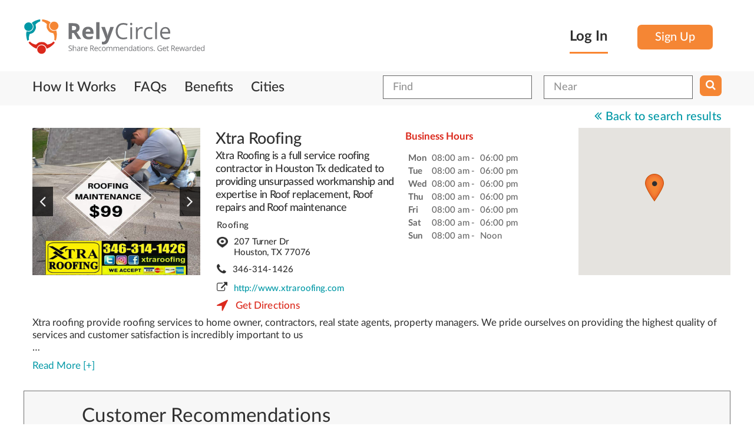

--- FILE ---
content_type: text/html
request_url: https://relycircle.com/business-detail/Home-ImprovementsServices-in-Houston-TX/Xtra-Roofing?srcUrl=%2Fbusinesses%2FFinancial-Services-in-Albany-Georgia%2F%257B%257Burl%257D%257D
body_size: 10050
content:

<!DOCTYPE html>
<html class="no-js" prefix="og: http://ogp.me/ns# fb: http://ogp.me/ns/fb# business: http://ogp.me/ns/business#" lang="en" xmlns:fb="http://www.facebook.com/2008/fbml">
<head >
	    <meta charset="utf-8">
    <meta http-equiv="X-UA-Compatible" content="IE=edge">
    <meta name="viewport" content="width=device-width, initial-scale=1">
  
    <meta name="author" content="">
    <script>
      var URL,SITE_URL = 'https://relycircle.com/';
    </script>
    <meta http-equiv="Content-Type" content="text/html; charset=utf-8" />        <title>
            RelyCircle :: Xtra Roofing    </title>
<link rel="shortcut icon" href="/favicon.ico?289349832" />
<script type="text/javascript">

window.AppJsScript = [];
window.AppJsScript.push(function(){
  App.imageSliderOnItemClick($('#owl-carousel .item-image'),[{"image":"https:\/\/res.cloudinary.com\/relycircle\/image\/upload\/t_rely_full_gallery\/appuploads\/listing_assets\/5eb36d0ff2815.jpg","thumb":"https:\/\/res.cloudinary.com\/relycircle\/image\/upload\/t_rely_general_square_image_400\/appuploads\/listing_assets\/5eb36d0ff2815.jpg"},{"image":"https:\/\/res.cloudinary.com\/relycircle\/image\/upload\/t_rely_full_gallery\/appuploads\/listing_assets\/5eb36d0ff37d6.jpg","thumb":"https:\/\/res.cloudinary.com\/relycircle\/image\/upload\/t_rely_general_square_image_400\/appuploads\/listing_assets\/5eb36d0ff37d6.jpg"},{"image":"https:\/\/res.cloudinary.com\/relycircle\/image\/upload\/t_rely_full_gallery\/appuploads\/listing_assets\/5eb36d10002d5.jpg","thumb":"https:\/\/res.cloudinary.com\/relycircle\/image\/upload\/t_rely_general_square_image_400\/appuploads\/listing_assets\/5eb36d10002d5.jpg"},{"image":"https:\/\/res.cloudinary.com\/relycircle\/image\/upload\/t_rely_full_gallery\/appuploads\/listing_assets\/5eb36d10010a2.jpg","thumb":"https:\/\/res.cloudinary.com\/relycircle\/image\/upload\/t_rely_general_square_image_400\/appuploads\/listing_assets\/5eb36d10010a2.jpg"},{"image":"https:\/\/res.cloudinary.com\/relycircle\/image\/upload\/t_rely_full_gallery\/appuploads\/listing_assets\/5eb36d1001ba9.jpg","thumb":"https:\/\/res.cloudinary.com\/relycircle\/image\/upload\/t_rely_general_square_image_400\/appuploads\/listing_assets\/5eb36d1001ba9.jpg"},{"image":"https:\/\/res.cloudinary.com\/relycircle\/image\/upload\/t_rely_full_gallery\/appuploads\/listing_assets\/5eb36d10023fa.jpg","thumb":"https:\/\/res.cloudinary.com\/relycircle\/image\/upload\/t_rely_general_square_image_400\/appuploads\/listing_assets\/5eb36d10023fa.jpg"},{"image":"https:\/\/res.cloudinary.com\/relycircle\/image\/upload\/t_rely_full_gallery\/appuploads\/listing_assets\/5eb36d1002ee5.jpg","thumb":"https:\/\/res.cloudinary.com\/relycircle\/image\/upload\/t_rely_general_square_image_400\/appuploads\/listing_assets\/5eb36d1002ee5.jpg"},{"image":"https:\/\/res.cloudinary.com\/relycircle\/image\/upload\/t_rely_full_gallery\/appuploads\/listing_assets\/5eb36d1003af0.jpg","thumb":"https:\/\/res.cloudinary.com\/relycircle\/image\/upload\/t_rely_general_square_image_400\/appuploads\/listing_assets\/5eb36d1003af0.jpg"},{"image":"https:\/\/res.cloudinary.com\/relycircle\/image\/upload\/t_rely_full_gallery\/appuploads\/listing_assets\/5eb36d1004590.jpg","thumb":"https:\/\/res.cloudinary.com\/relycircle\/image\/upload\/t_rely_general_square_image_400\/appuploads\/listing_assets\/5eb36d1004590.jpg"},{"image":"https:\/\/res.cloudinary.com\/relycircle\/image\/upload\/t_rely_full_gallery\/appuploads\/listing_assets\/5eb36d100502b.jpg","thumb":"https:\/\/res.cloudinary.com\/relycircle\/image\/upload\/t_rely_general_square_image_400\/appuploads\/listing_assets\/5eb36d100502b.jpg"}],"\n<div class=\"row img-popup-header\">\n    <div class=\"clearfix\">\n        <div class=\"col-sm-9\">\n                    <span class=\"upload-label city-label\">Uploaded for <a  title=\"\">Xtra Roofing<\/a><\/span>\n        <\/div>\n<\/div>")});
</script>
    <meta name="keywords" content="Roofing recommendations,Roofing recommendations,Home Improvements/Services recommendations in Houston,Xtra Roofing,Xtra Roofing in Houston, TX,coupons for Home Improvements/Services,coupons for Roofing,offers for Home Improvements/Services,offers for Roofing"/><meta name="description" content="Get recommendations of Home Improvements/Services and Roofing in Houston, TX. Get offers and coupons for Home Improvements/Services and Roofing in Houston and TX."/><link rel="stylesheet" type="text/css" href="/css/main.css" /><link rel="stylesheet" type="text/css" href="/css/bootstrap.css" /><link rel="stylesheet" type="text/css" href="/css/bootstrap-theme.css" /><link rel="stylesheet" type="text/css" href="/css/typehead.css" /><link rel="stylesheet" type="text/css" href="/css/common.css" /><link rel="stylesheet" type="text/css" href="/css/owl.carousel.css" /><link rel="stylesheet" type="text/css" href="/css/owl.transitions.css" /><link rel="stylesheet" type="text/css" href="/themed/dutch/css/bootstrap_overwrite.css" /><link rel="stylesheet" type="text/css" href="/css/select2.css" /><link rel="stylesheet" type="text/css" href="/css/smart-app-banner.css" /><link rel="stylesheet" type="text/css" href="/css/select2-bootstrap.css" /><link rel="stylesheet" type="text/css" href="/css/jquery-ui/base/jquery-ui.css" /><link rel="stylesheet" type="text/css" href="/css/jquery-ui/bootstrap/jquery-ui-1.9.2.custom.css" /><link rel="stylesheet" type="text/css" href="/themed/default/css/modern-business.css" /><link rel="stylesheet" type="text/css" href="/themed/default/css/style.css" /><link rel="stylesheet" type="text/css" href="/themed/dutch/css/app.less.css" /><link rel="stylesheet" type="text/css" href="/themed/dutch/css/style.css" /><link rel="stylesheet" type="text/css" href="/themed/dutch/font-awesome/css/font-awesome.min.css" /><script type="text/javascript" src="/js/jquery-1.9.min.js"></script><script defer src='/js/all.merged.min.js?bust=1.15'></script><script type="text/javascript" src="/js/jssor/jssor.slider.min.js"></script>
	<script type="text/javascript" src="/mod_listings/js/geomap.js"></script>
	<script type="text/javascript"
      src="https://maps.googleapis.com/maps/api/js?key=AIzaSyACS5c-rK8u6FNJY9dub_e7S8ovd2fc0WQ">
    </script>
	<meta property='fb:app_id' content="1705944133006726" /><meta property='og:type' content="business.business" /><meta property='og:url' content="https://relycircle.com/business-detail/Home-ImprovementsServices-in-Houston-TX/Xtra-Roofing" /><meta property='og:description' content="Xtra roofing provide roofing services to home owne..." /><meta property='og:title' content="Xtra Roofing - Houston, TX" /><meta property='og:image' content="https://res.cloudinary.com/relycircle/image/upload/t_rely_full_gallery/appuploads/listing_assets/5eb36d0ff2815.jpg" /><meta property='business:contact_data:street_address' content="207 Turner Dr " /><meta property='business:contact_data:locality' content="207 Turner Dr " /><meta property='business:contact_data:postal_code' content="77076" /><meta property='business:contact_data:country_name' content="USA" /><meta property='place:location:latitude' content="29.85960" /><meta property='place:location:longitude' content="-95.38450" /><meta property='twitter:card' content="summary" /><meta property='twitter:site' content="@relycircle" /><meta property='twitter:title' content="Xtra Roofing - Houston, TX" /><meta property='twitter:description' content="Xtra roofing provide roofing services to home owner, contractors, real state agents, property managers. We pride ourselves on providing the highest quality of services and customer satisfaction is incredibly important to us
Over 15 years of roofing excellence
A local roofing contractor
Quality
Always fair price
Locally owned
100% warranty" /><meta property='twitter:image' content="https://res.cloudinary.com/relycircle/image/upload/t_rely_full_gallery/appuploads/listing_assets/5eb36d0ff2815.jpg" />
	<link rel="canonical" href="https://relycircle.com/business-detail/Home-ImprovementsServices-in-Houston-TX/Xtra-Roofing"/>


  <link rel="stylesheet" href="/themed/dutch/css/print.css" media="print">


<!--[if IE 7]>
  <link rel="stylesheet" href="/css/font-awesome-ie7.min.css">
  <![endif]-->
<!--[if IE]>
  <link rel="stylesheet" href="/css/jquery-ui/bootstrap/jquery.ui.1.9.2.ie.css">
  <![endif]-->

  <!-- HTML5 Shim and Respond.js IE8 support of HTML5 elements and media queries -->
  <!-- WARNING: Respond.js doesn't work if you view the page via file:// -->
    <!--[if lt IE 9]>
        <script src="https://oss.maxcdn.com/libs/html5shiv/3.7.0/html5shiv.js"></script>
        <script src="https://oss.maxcdn.com/libs/respond.js/1.4.2/respond.min.js"></script>
        <![endif]-->

        <script>
         function setSelectedLanguage(caller)
         {
          var setLanguageUrl = "https://relycircle.com/languages/setSelectedLanguage";
          setLanguageUrl += '/'+$(caller).val();
          window.location = setLanguageUrl;
        }
        AppJsScript.push(function(){
          $(document).delegate('*[data-toggle="lightbox"]', 'click', function(event) {
           event.preventDefault();
           return $(this).ekkoLightbox();
         });
        });
      </script>
      <style type="text/css">
        .bs-example{
          margin: 100px 50px;
        }
        .popover-examples{
          margin-bottom: 60px;
        }
      </style>
                      <script>
  (function(i,s,o,g,r,a,m){i['GoogleAnalyticsObject']=r;i[r]=i[r]||function(){
  (i[r].q=i[r].q||[]).push(arguments)},i[r].l=1*new Date();a=s.createElement(o),
  m=s.getElementsByTagName(o)[0];a.async=1;a.src=g;m.parentNode.insertBefore(a,m)
  })(window,document,'script','https://www.google-analytics.com/analytics.js','ga');

  ga('create', 'UA-78534384-2', 'auto');
  ga('send', 'pageview');

</script>
<!-- Facebook Pixel Code -->
<script>
!function(f,b,e,v,n,t,s){if(f.fbq)return;n=f.fbq=function(){n.callMethod?
n.callMethod.apply(n,arguments):n.queue.push(arguments)};if(!f._fbq)f._fbq=n;
n.push=n;n.loaded=!0;n.version='2.0';n.queue=[];t=b.createElement(e);t.async=!0;
t.src=v;s=b.getElementsByTagName(e)[0];s.parentNode.insertBefore(t,s)}(window,
document,'script','https://connect.facebook.net/en_US/fbevents.js');
fbq('init', '209652492777375');
fbq('track', 'PageView');
</script>
<noscript><img height="1" width="1" style="display:none"
src="https://www.facebook.com/tr?id=209652492777375&ev=PageView&noscript=1"
/></noscript>
<!-- DO NOT MODIFY -->
<!-- End Facebook Pixel Code -->

              <link rel="apple-touch-icon"  href="/img/mobile_app_logo.png" />
<meta name="google-play-app" content="app-id=com.relycircle.android">
<meta name="apple-itunes-app" content="app-id=1119646206">
	<script>
  !function(f,b,e,v,n,t,s){if(f.fbq)return;n=f.fbq=function(){n.callMethod?
  n.callMethod.apply(n,arguments):n.queue.push(arguments)};if(!f._fbq)f._fbq=n;
  n.push=n;n.loaded=!0;n.version='2.0';n.queue=[];t=b.createElement(e);t.async=!0;
  t.src=v;s=b.getElementsByTagName(e)[0];s.parentNode.insertBefore(t,s)}(window,
  document,'script','https://connect.facebook.net/en_US/fbevents.js');

  fbq('init', '818862714914570');
  fbq('track', "PageView");
  </script>
</head>
<body>
	
	<div id="fb-root"></div>
<script>
	window.fbAsyncInit = function() {
		FB.init({
			appId      : 1705944133006726,
			status     : true,
			xfbml      : true,
			cookie     : true
		});
	};

	(function(d, s, id){
		var js, fjs = d.getElementsByTagName(s)[0];
		if (d.getElementById(id)) {return;}
		js = d.createElement(s); js.id = id;
		js.src = "//connect.facebook.net/en_US/all.js";
		fjs.parentNode.insertBefore(js, fjs);
	}(document, 'script', 'facebook-jssdk'));
</script>
<!-- Header -->
<header class="header">
	<div class="container">
		<div class="row">
			<div class="col-sm-6 clearfix hidden-xs logo-container">
				<a href="/">
					<em class="logo"><img src="/themed/dutch/assets/logo/rely_logo.svg" alt=""/></em>
				</a>
			</div>
			<div class="row col-xs-12  clearfix visible-xs logo-container">
				<div class="row col-xs-8">
					<a href="/">
						<em class="logo"><img src="/themed/dutch/assets/logo/rely_logo.svg" alt=""/></em>
					</a>
				</div>
				<div class="row 	pull-right col-xs-4 navbar-inverse clearfix">
					<button type="button" class="user-navbar-toggle navbar-toggle" data-toggle="collapse" data-target="#bs-example-navbar-collapse-1" >
						<span class="sr-only">Toggle navigation</span>
						<span class="icon-bar"></span>
						<span class="icon-bar"></span>
						<span class="icon-bar"></span>
					</button>
				</div>
			</div>
			<div class="row col-sm-6 col-xs-12 login_box clearfix">
												<div class="pull-right sign-up-header hidden-xs">
					<div class="pull-left log-he-text" id="header_login_text">
						<a  style="color: #000000" href="#login-form-collapsible"  data-toggle="slide" class="logincoll">
							Log In
						</a>
					</div>
					<div class="pull-left">
						<a href="/users/register" class="login-btn login-hed-si-gn register-trigger">Sign Up</a>					</div>
				</div>
											</div>
		</div>
	</div>
</header>
<!-- Header End-->
<!-- Navigation -->

<div style="display:none" id="login-form-collapsible">
	<div class="container" >
		<div class="row login-form-collapsible-inner">
			<a href="#login-form-collapsible"  data-toggle="slide" class="close-form-btn">
				<img src="/themed/dutch/img/close-icon.png" alt="Close">
			</a>
			<div class="clearfix"></div>
			<div class="col-xs-12 col-xs-offset-0 col-md-5 col-md-offset-1">

				<form class="login-form" method="post" action="/users/login"><fieldset style="display:none;"><input type="hidden" name="_method" value="POST" /></fieldset>
				<div class="input text required"><label for="UserEmail">Email</label><input name="data[User][email]" type="text" placeholder="ex : email@domain.com" class="form-control" maxlength="75" value="" id="UserEmail" /></div>				<div class="input password required"><label for="UserPassword">Password</label><input type="password" name="data[User][password]" data-toggle="" data-placement="right" title="Password must contain at least six characters." data-trigger="click" placeholder="Password" class="form-control" value="" id="UserPassword" /></div>
				<div class="sam-check_le clearfix">
					<div class="sam-Check-01">
						<div class="input checkbox"><input type="hidden" name="data[User][remember_me]" id="UserRememberMe_" value="0" /><input type="checkbox" name="data[User][remember_me]" value="1" id="UserRememberMe" /><label for="UserRememberMe">Remember Me</label></div>					</div>
					<div class="sam-Check-02">
						<a href="/users/forgotPassword">Forgot Password?</a>						<a href="/users/users/resendSignupNotification" style="font-size:16px">Resend Verification Email</a>
					</div>
				</div>

				<div class="clear"></div>
				<div class="submit">
					<input type="submit" class="login-btn log-in-he-lo" value="Log In" />				</div>
				<div class="clear"></div>
			</form>
		</div>
		<div class="col-md-1 col-xs-12 login-valign-line text-center">

			<div class="verticalLine hidden-xs"></div>
			<div class="clearfix"></div>
			<h3 class="login-or-title">OR</h3>
			<div class="clearfix"></div>
			<div class="verticalLine"></div>
			<div class="clearfix"></div>
		</div>

		<div class="col-md-5 col-xs-12 login-social-list">
			<div class="social-icon-list">
				<a href="#" title="" class="twitter_connect twitter-btn login-btn"><i class="fa fa-twitter"></i>Login with Twitter</a>
			</div>
			<div class="social-icon-list">
				<a href="#" title="" class="fb_connect facebook-btn login-btn"><i class="fa fa-facebook"></i>Login with Facebook</a>
			</div>
			<div class="social-icon-list">
				<a href="#" title="" class="linkedin-btn linkedin_connect login-btn"><i class="fa fa-linkedin"></i>Login with LinkedIn</a>
			</div>
		</div>
		
<script>
	AppJsScript.push(function(){
		$(".fb_connect").off("click").click(function(){
        if(typeof FB == "object")
        {
            FB.login(function(response){
                if (response.authResponse)
                {
                   window.location = 'https://relycircle.com/users/login/fbLogin:1';
                }
                //console.log(response);
            },{scope:"public_profile,email,user_friends,user_location"});
        }else
        {
            var redirectBack = "https://relycircle.com/facebook/facebook_users/redirectBack";
            var clinetId = "1705944133006726";
            var redirectUrl = "https://www.facebook.com/dialog/oauth?client_id="+clinetId+"&redirect_uri="+redirectBack+"&response_type=token&scope=public_profile,email,user_friends,user_location";
            window.location = redirectUrl;
        }
        return false;
    });
    $(".linkedin_connect").click(function(){
        window.location = '/linkedin/linkedin_users/linkedin_login';
        return false;
    });
    $(".twitter_connect").click(function(){
        window.location = '/twitter/twitter_users/twitter_login';
        return false;
    });
    var setSelectedUi = function(parent)
    {
        if(parent.find("#UserEmail").val().length)
        {
            parent.find("#UserEmail").addClass("formvalue-added");
        }else
        {
            parent.find("#UserEmail").removeClass("formvalue-added");
        }
        if(parent.find("#UserPassword").val().length)
        {
            parent.find("#UserPassword").addClass("formvalue-added");
        }else
        {
            parent.find("#UserPassword").removeClass("formvalue-added");
        }
    }
    $(".login-form #UserEmail,.login-form #UserPassword").off("change.colorChange").on("change.colorChange",function(){

        setSelectedUi($(this).closest(".login-form"));
    });
    $(this).closest(".login-form").each(function(){
        setSelectedUi($(this));
    })
})
</script>
	</div>
</div>
</div>


<div class="clearfix"></div>
<nav class="main-navbar navbar navbar-inverse " role="navigation">
	<div class="container-wrapper">
		<div class="container">
			<!-- Brand and toggle get grouped for better mobile display -->

			<!-- Collect the nav links, forms, and other content for toggling -->
			<div class="row collapse navbar-collapse" id="bs-example-navbar-collapse-1" >

				<div class="clearfix">
										<div class=" clearfix row visible-xs">
							<div class="col-xs-12 mobile-nav-login-section">
								<div class="col-xs-6">
										<a href="https://z8x94.app.goo.gl/u9DC"  class="logincoll mobile-login-button mobile-header-button">
												Login
										</a>

								</div>
								<div class="col-xs-6">
									<a href="https://z8x94.app.goo.gl/u9DC" class="mobile-header-button register-trigger">
											Signup
									</a>
								</div>
							</div>
					</div>
										<ul class="nav navbar-nav clearfix" style="color:#FFF !important;">

													<!--array("title"=>"Recommend","url" => "/pages/recommend","class"=>"recommend_link recom_nac-menu"),-->
							<li class=''><span class=' hidden-xs center-align-helper'></span><a href="/#how-it-works" class="how-it-works">How It Works</a></li><li class=''><span class=' hidden-xs center-align-helper'></span><a href="/common/faqs" class="biz_faqs">FAQs</a></li><li class=''><span class=' hidden-xs center-align-helper'></span><a href="/#benefits" class="biz_faqs">Benefits</a></li><li class=''><span class=' hidden-xs center-align-helper'></span><a href="/cities-directory" class="cities_link">Cities</a></li>							
                    <!--<li class="signup"><a href="/users/register" >Sign Up</a></li>
                -->
                                				</ul>
				<div class="visible-xs">
						<!-- Recommendation Form -->
<div class="recommend-form text-center" id="recommend-form">
	<div class="container">
		<a href="#" title="" class="close-btn"><img src="/themed/dutch/img/close-icon.png" alt="Close"></a>
		<div class="row">
			<div class="col-sm-8 col-sm-offset-2">
				<h3>Share Recommendations. Get Rewarded</h3>
				<form id="recommend_code_input" class="" method="post" action="/mod_reviews/reviews/codeSubmit"><fieldset style="display:none;"><input type="hidden" name="_method" value="POST" /></fieldset>					<input name="data[Review][code]" type="text" placeholder="Enter your recommend code here" class="recommend-code-form form-control" value="" id="ReviewCode" />					<a href="javascript:void(0)" onclick="$(this).closest('form').submit();return false;" title="" class="login-btn">Submit</a>
				</form>
			</div>
		</div>
	</div>
</div>				</div>
				<div class="pull-right search-form-outer" style="margin-top:2px">
					<div class="search-form nav navbar-nav">
    <form class="" id="ListingAddForm" method="post" action="/mod_listings/listings/index"><fieldset style="display:none;"><input type="hidden" name="_method" value="POST" /></fieldset>        <div class="pull-left input-box">
        <div class="input text"><input name="data[Listing][search_title]" type="text" class="textinput form-control" placeholder="Find" value="" id="ListingSearchTitle" /></div>    </div>
    <div class="pull-left input-box">
        <div class="input text"><input name="data[Listing][search_location]" type="text" class="textinput form-control" placeholder="Near" value="" id="ListingSearchLocation" /></div>    </div>
        <div class="pull-left button-box">

        <button class="search-btn" type="submit">
           <span class="fa fa-search"></span>
       </button>

   </form>


</div>
</div>

<script>
    AppJsScript.push(function(){

        var titleDataSource = new Bloodhound({
            datumTokenizer: function(d) { return d.tokens; },
            queryTokenizer: Bloodhound.tokenizers.whitespace,
            remote : "/mod_listings/listing_suggestions/suggestTitle/%QUERY"
        });
        titleDataSource.initialize();
        $('#ListingSearchTitle').typeahead(null, {
            displayKey: 'value',
            source: titleDataSource.ttAdapter(),
        });

        var locationDataSource = new Bloodhound({
            datumTokenizer: function(d) { return d.tokens; },
            queryTokenizer: Bloodhound.tokenizers.whitespace,
            remote : "/mod_locations/locations/suggest/%QUERY"
        });
        locationDataSource.initialize();
        $('#ListingSearchLocation').typeahead(null, {
            displayKey: 'value',
            source: locationDataSource.ttAdapter(),
        });
    })
</script>
					<div class="clearfix"></div>
				</div>
			</div>

		</div>


		<!-- /.navbar-collapse -->
	</div>
</div>
<!-- /.container -->
</nav>
<!-- Navigation End-->
<div class="hidden-xs">
		<!-- Recommendation Form -->
<div class="recommend-form text-center" id="recommend-form">
	<div class="container">
		<a href="#" title="" class="close-btn"><img src="/themed/dutch/img/close-icon.png" alt="Close"></a>
		<div class="row">
			<div class="col-sm-8 col-sm-offset-2">
				<h3>Share Recommendations. Get Rewarded</h3>
				<form id="recommend_code_input" class="" method="post" action="/mod_reviews/reviews/codeSubmit"><fieldset style="display:none;"><input type="hidden" name="_method" value="POST" /></fieldset>					<input name="data[Review][code]" type="text" placeholder="Enter your recommend code here" class="recommend-code-form form-control" value="" id="ReviewCode" />					<a href="javascript:void(0)" onclick="$(this).closest('form').submit();return false;" title="" class="login-btn">Submit</a>
				</form>
			</div>
		</div>
	</div>
</div></div>
	<div class="container">
		<div class="content">
													<div id="page-content">
					<div class="back-link text-right">
		<a href="/businesses/Financial-Services-in-Albany-Georgia/{{url}}" title=""><i class="fa fa-angle-double-left"></i><span>Back to search results</span></a>
	</div>

<div class="clearfix"></div>
<div class="buisness-info-page">
   <div class="row">
      <div class="col-md-3 slider-outer col-sm-6">
         <!-- OUR SLIDER -->
         <div id="owl-carousel" class="owl-carousel">
               <div class="item">
            <a href="/uploads/listing_assets/5eb36d0ff2815.jpg" class="item-image"><img src="https://res.cloudinary.com/relycircle/image/upload/t_rely_general_square_image_400/appuploads/listing_assets/5eb36d0ff2815.jpg" width="250px" height="250px" alt="Xtra Roofing gallery image." /></a>            </div>
                        <div class="item">
            <a href="/uploads/listing_assets/5eb36d0ff37d6.jpg" class="item-image"><img src="https://res.cloudinary.com/relycircle/image/upload/t_rely_general_square_image_400/appuploads/listing_assets/5eb36d0ff37d6.jpg" width="250px" height="250px" alt="Xtra Roofing gallery image." /></a>            </div>
                        <div class="item">
            <a href="/uploads/listing_assets/5eb36d10002d5.jpg" class="item-image"><img src="https://res.cloudinary.com/relycircle/image/upload/t_rely_general_square_image_400/appuploads/listing_assets/5eb36d10002d5.jpg" width="250px" height="250px" alt="Xtra Roofing gallery image." /></a>            </div>
                        <div class="item">
            <a href="/uploads/listing_assets/5eb36d10010a2.jpg" class="item-image"><img src="https://res.cloudinary.com/relycircle/image/upload/t_rely_general_square_image_400/appuploads/listing_assets/5eb36d10010a2.jpg" width="250px" height="250px" alt="Xtra Roofing gallery image." /></a>            </div>
                        <div class="item">
            <a href="/uploads/listing_assets/5eb36d1001ba9.jpg" class="item-image"><img src="https://res.cloudinary.com/relycircle/image/upload/t_rely_general_square_image_400/appuploads/listing_assets/5eb36d1001ba9.jpg" width="250px" height="250px" alt="Xtra Roofing gallery image." /></a>            </div>
                        <div class="item">
            <a href="/uploads/listing_assets/5eb36d10023fa.jpg" class="item-image"><img src="https://res.cloudinary.com/relycircle/image/upload/t_rely_general_square_image_400/appuploads/listing_assets/5eb36d10023fa.jpg" width="250px" height="250px" alt="Xtra Roofing gallery image." /></a>            </div>
                        <div class="item">
            <a href="/uploads/listing_assets/5eb36d1002ee5.jpg" class="item-image"><img src="https://res.cloudinary.com/relycircle/image/upload/t_rely_general_square_image_400/appuploads/listing_assets/5eb36d1002ee5.jpg" width="250px" height="250px" alt="Xtra Roofing gallery image." /></a>            </div>
                        <div class="item">
            <a href="/uploads/listing_assets/5eb36d1003af0.jpg" class="item-image"><img src="https://res.cloudinary.com/relycircle/image/upload/t_rely_general_square_image_400/appuploads/listing_assets/5eb36d1003af0.jpg" width="250px" height="250px" alt="Xtra Roofing gallery image." /></a>            </div>
                        <div class="item">
            <a href="/uploads/listing_assets/5eb36d1004590.jpg" class="item-image"><img src="https://res.cloudinary.com/relycircle/image/upload/t_rely_general_square_image_400/appuploads/listing_assets/5eb36d1004590.jpg" width="250px" height="250px" alt="Xtra Roofing gallery image." /></a>            </div>
                        <div class="item">
            <a href="/uploads/listing_assets/5eb36d100502b.jpg" class="item-image"><img src="https://res.cloudinary.com/relycircle/image/upload/t_rely_general_square_image_400/appuploads/listing_assets/5eb36d100502b.jpg" width="250px" height="250px" alt="Xtra Roofing gallery image." /></a>            </div>
            </div>
      </div>
  <div class="col-md-4 buisness-details-outer col-sm-6">
   <div class="listing_title">
        <a href="/business-detail/Home-ImprovementsServices-in-Houston-TX/Xtra-Roofing" class="main-action">Xtra Roofing</a>            <div class="small-text main-color">
                Xtra Roofing is a full service roofing contractor in Houston Tx dedicated to providing unsurpassed workmanship and expertise in Roof replacement, Roof repairs and Roof maintenance            </div>
  </div>
  <div class="address-info">
   <div class="normal-text">
      <span>
       Roofing       </span>
   </div>
   <div class="main-text-color normal-text">
      <div>
         <span class="address-pointer">
          207 Turner Dr <br/>Houston, TX 77076        </span>
      </div>
               <div class="contact-block">
            <i class="fa fa-phone"></i>
            <span>
                346-314-1426            </span>
         </div>
            <div class="weblink-block truncate-anchor">
         <i class="fa fa-external-link"></i> <a href="http://www.xtraroofing.com" title="http://www.xtraroofing.com" target="__blank" class="outlink" rel="noopener">http://www.xtraroofing.com</a>      </div>
      <div class="distance">
         <i class="fa fa-location-arrow"></i>
                     <span>
              <a href='http://maps.google.com/maps?daddr=207+Turner+Dr+,+Houston,+TX&saddr=My+Location' target="_blank"><span class="distance">Get Directions</span></a>
            </span>
      </div>
   </div>
</div>
</div>
<div class="col-md-2 col-sm-6 timing-list hidden-xs">
   		<strong>Business Hours</strong>
		<div class="div-table">
					<div class="timing-label div-table-row">
				<span class="timing-day div-table-col">
					Mon				</span> 
				<span class="div-table-col">
					08:00 am				</span>
				<span class="sep div-table-col">
					- 
				</span>
				<span class="div-table-col">
					06:00 pm				</span>
				 
			</div>
					<div class="timing-label div-table-row">
				<span class="timing-day div-table-col">
					Tue				</span> 
				<span class="div-table-col">
					08:00 am				</span>
				<span class="sep div-table-col">
					- 
				</span>
				<span class="div-table-col">
					06:00 pm				</span>
				 
			</div>
					<div class="timing-label div-table-row">
				<span class="timing-day div-table-col">
					Wed				</span> 
				<span class="div-table-col">
					08:00 am				</span>
				<span class="sep div-table-col">
					- 
				</span>
				<span class="div-table-col">
					06:00 pm				</span>
				 
			</div>
					<div class="timing-label div-table-row">
				<span class="timing-day div-table-col">
					Thu				</span> 
				<span class="div-table-col">
					08:00 am				</span>
				<span class="sep div-table-col">
					- 
				</span>
				<span class="div-table-col">
					06:00 pm				</span>
				 
			</div>
					<div class="timing-label div-table-row">
				<span class="timing-day div-table-col">
					Fri				</span> 
				<span class="div-table-col">
					08:00 am				</span>
				<span class="sep div-table-col">
					- 
				</span>
				<span class="div-table-col">
					06:00 pm				</span>
				 
			</div>
					<div class="timing-label div-table-row">
				<span class="timing-day div-table-col">
					Sat				</span> 
				<span class="div-table-col">
					08:00 am				</span>
				<span class="sep div-table-col">
					- 
				</span>
				<span class="div-table-col">
					06:00 pm				</span>
				 
			</div>
					<div class="timing-label div-table-row">
				<span class="timing-day div-table-col">
					Sun				</span> 
				<span class="div-table-col">
					08:00 am				</span>
				<span class="sep div-table-col">
					- 
				</span>
				<span class="div-table-col">
					Noon				</span>
				 
			</div>
				</div>
   </div>
<div class="col-md-3 map-outer col-sm-6 hidden-xs">
   <div id="view_map">

   </div>
   </div>
</div>

<div data-min-lines='2' class='readmore-text'><p>Xtra roofing provide roofing services to home owner, contractors, real state agents, property managers. We pride ourselves on providing the highest quality of services and customer satisfaction is incredibly important to us<br />
Over 15 years of roofing excellence<br />
A local roofing contractor<br />
Quality<br />
Always fair price<br />
Locally owned<br />
100% warranty</p></div></div>

<script type="text/javascript">
    $(function(){
      $('#view_map').css("width",$('#view_map').parent().width()+"px");
      $('#view_map').css("height","250px");
      var listMap = new ListingMap($('#view_map'),[{"id":"416","title":"Xtra Roofing","address":"207 Turner Dr , Houston, TX, 77076","url":"\/business-detail\/Home-ImprovementsServices-in-Houston-TX\/Xtra-Roofing","image":"https:\/\/res.cloudinary.com\/relycircle\/image\/upload\/t_rely_general_square_image_200\/appuploads\/listing_assets\/5eb36d0ff2815.jpg","phone":"346-314-1426","websiteLink":"<i class=\"fa fa-external-link\"><\/i> <a href=\"http:\/\/www.xtraroofing.com\" title=\"http:\/\/www.xtraroofing.com\" target=\"__blank\" class=\"outlink\" rel=\"noopener\">http:\/\/www.xtraroofing.com<\/a>","lat":"29.85960","lng":"-95.38450"}]);
      listMap.makeMap(document.getElementById('view_map'));
      listMap.setMarkers([{"id":"416","title":"Xtra Roofing","address":"207 Turner Dr , Houston, TX, 77076","url":"\/business-detail\/Home-ImprovementsServices-in-Houston-TX\/Xtra-Roofing","image":"https:\/\/res.cloudinary.com\/relycircle\/image\/upload\/t_rely_general_square_image_200\/appuploads\/listing_assets\/5eb36d0ff2815.jpg","phone":"346-314-1426","websiteLink":"<i class=\"fa fa-external-link\"><\/i> <a href=\"http:\/\/www.xtraroofing.com\" title=\"http:\/\/www.xtraroofing.com\" target=\"__blank\" class=\"outlink\" rel=\"noopener\">http:\/\/www.xtraroofing.com<\/a>","lat":"29.85960","lng":"-95.38450"}],false);
    });
</script>
    <script type="text/javascript">
		$(function(){
			return 	
			App.loadContentTo($(".listing_view_recommend"),'/mod_reviews/reviews/listingViewRecommendations/416',false,true).done(function(jsonContent,runJs)
			{
				runJs();
			});
		});
	</script>
<div class="row listing_view_recommend">
	
<div class="row buisness-recommendations-outer" id="customer-sect">
	<div class="col-lg-12">
		<h3 class="customer-heading buisness-customer-heading">Customer Recommendations</h3>
	<div class="customer-sect" >
		
<div class="comment-sect" id="review_176">
	<span id="review_176_anchor" class="scroll-adjust-recommendation"></span>
	<div class="col-sm-3 user_box col-md-2">
		<div class="user_pic pull-left">
		<a href="/users/profile/478/"><img src="https://res.cloudinary.com/relycircle/image/upload/t_rely_user_avatar_square/appuploads/default_avatar.jpg" height="120px" width="120px" alt="" /></a>		</div>
		<div class="clearfix"></div>
		<ul class="customer-details-block">
			<li>
				<a href="/users/profile/478/" class="name-label">
					<span>Abril Castillo</span>
				</a>
			</li>
									<li><span class="city-label">
				Houston, TX			</span></li>
						<li><a href="/users/profile/478/" class="count-label">
					<span>0 Friends</span>
			</a></li>
			<li><a href="/users/profile/478/" class="count-label">
				<span>1 Recommendation</span>
			</a></li>
			<li>
							</li>
		</ul>
	</div>
	<div class="col-sm-9 col-md-10">
		<div class="row">
			<div class="col-md-12 review_text">
				<div class="recommend-heading clearfix">
					<div class="pull-left left-part">
						<a href="/users/profile/478/" class="name-label">
							Abril						</a>
						<label class="re-label">recommends</label>
						<a  title="Xtra Roofing">
						Xtra Roofing						</a>
					</div>
					<div class="pull-right date-block">
						<label class="date">
							05/06/2020						</label>
					</div>
				</div>
				<div class="comment-text">
					<p>
						First class service and quality of work					</p>
				</div>
				<div class="row clearfix" style="margin-top:20px;margin-bottom:20px;">

					<div class="col-md-4">
										 		<a class="view-deal-btn login-btn" href="/mod_offers/offers/productsList/416/refer_code:192" data-offers-count="1" data-gc-count="0">
				 			View Offers
				 		</a>
				 					 		</div>

				<div class="col-md-offset-3 col-md-4 text-center">
											</div>
				</div>
				
<div id="review-images-176" class="review-images clearfix">
<div class="pull-left review-image-inner">
	</div>
</div>

<script>
	$(document).ready(function(){
		App.imageSliderOnItemClick($('#review-images-176 a'),[],"<div class=\"row img-popup-header\">\n\t<div class=\"clearfix\">\n\t\t<div class=\"popup-img-outer\">\n\t\t\t<img src=\"https:\/\/res.cloudinary.com\/relycircle\/image\/upload\/t_rely_user_avatar_square\/appuploads\/default_avatar.jpg\" height=\"90px\" width=\"90px\" class=\"popup-profile-img\" alt=\"Xtra Roofing recommendation image\" \/>\n\t\t<\/div>\n\t\t<div class=\"popup-user-profile\">\n\t\t\t<div class=\"popup-top-content\">\n\t\t\t\t<a href=\"\/users\/profile\/478\/\" class=\"name-label\"><span>Abril Castillo<\/span><\/a>\n\t\t\t<\/div>\n\t\t\t<div class=\"popup-bottom-content  clearfix\">\n\t\t\t\t<div class=\"pull-left\">\n\t\t\t\t\t<span class=\"city-label\">\n\t\t\t\t\t\tHouston, TX\n\t\t\t\t\t<\/span>\n\t\t\t\t<\/div>\n\t\t\t\t<div class=\"pull-left\">\n\t\t\t\t\t<span style=\"margin-left:20px;\" class=\"upload-label city-label\">Uploaded by <a title=\"\">Abril<\/a><\/span>\n\t\t\t\t<\/div>\n\t\t\t<\/div>\n\t\t<\/div>\n\t<\/div>\n<\/div>" );
	});
</script>
			</div>
		</div>
	</div>
<div class="clearfix"></div>
</div>
<div class="clearfix"></div>
		<div class="clearfix">&nbsp;</div>
	</div>
	</div>
</div>	
</div>

<script type="application/ld+json"> 
	{"@context":"http:\/\/schema.org\/","@type":"LocalBusiness","name":"Xtra Roofing","@id":"https:\/\/relycircle.com\/business-detail\/Home-ImprovementsServices-in-Houston-TX\/Xtra-Roofing","image":"https:\/\/res.cloudinary.com\/relycircle\/image\/upload\/t_rely_full_gallery\/appuploads\/listing_assets\/5eb36d0ff2815.jpg","aggregateRating":{"reviewCount":1,"@type":"AggregateRating","ratingValue":5},"address":{"@type":"PostalAddress","streetAddress":"207 Turner Dr ","addressLocality":"Houston","addressRegion":"TX","postalCode":"77076","addressCountry":"US"},"geo":{"@type":"GeoCoordinates","latitude":"29.85960","longitude":"-95.38450"},"reviews":[{"reviewRating":{"ratingValue":5},"description":"First class service and quality of work","author":"Abril Castillo"}]}</script>
				</div>
				<div class="clearfix"></div>
			</div>
			<div class="clearfix"></div>





		</div>
		    <!-- Footer -->
    <footer>
    	<div class="row">
    		<div class="container-wrapper">
    			<div class="container">
		
		<div class="col-md-12">

			<div class="footer-logo">
				<img src="/themed/dutch/assets/footer_logo.fw.png" class="img-responsive" alt="" />			</div>
		</div>


		<nav class="footer-nav">
			<ul class="clearfix">

				<li><a href="/">Home</a></li>
				<li><a href="/common/faqs">FAQ’s</a></li>
				<li><a href="/cms/contacts/add">Contact Us</a></li>
				<li><a href="mailto:press@relycircle.com">Press</a></li>
				<li><a href="/common/about">About us</a></li>
				<li><a href="/cities-directory">Cities</a></li>

			</ul>
			<div class="clearfix"></div>
		</nav>
                <!--<div class="col-lg-1 col-md-1 col-sm-1 pull-right">
                    <p class="desk-align-right"><a href="/"><img src="/themed/default/img/footer-logo.jpg" alt=""/></a></p>
                </div>-->

                <div class="clearfix"></div>
                <div class="col-md-12">
                	<hr />
                </div>

                <div class="footer-me-nu">
                	<h5 style="color:#FFF !important;"> Are you a business owner?</h5>
                </div>
                <div class="footer-me-nu site-tagline">
                	<p style="color:#FFF !important;"><a href="/business" class="main-action">Learn how</a> RelyCircle can help you reach your business goals!</p>
                </div>


                <div class=" col-md-12  footer-me-nu cms-links">

                	<a href="#" class=""><p><span class="fa fa-copyright"></span>&nbsp;RelyCircle </p></a>
                	<a >|</a>
                	<a href="/privacypolicy"><p>Privacy Policy</p> </a>
                	<a >|</a>
                	<a href="/termsandconditions"><p> Terms of Use</p></a>
    


                </div>

            </div>
        </div>

        <div class="clearfix"></div>
        <a href="javascript:void" class="scrollup">
        	<span class="fa fa-angle-up scroll-up-icon" aria-hidden="true"></span>
        	<span class="scroll-up-text visible-lg">TOP</span>
        </a>
        <div class="clearfix"></div>
    </div>
</footer>
<div class="modal fade confirm-modal large" id="modal-content-box">
	<div class="modal-dialog">
		<div class="modal-content">
			<div class="modal-header">
				<h3></h3>
				<button type="button" class="close" data-dismiss="modal" aria-label="Close"><span aria-hidden="true">Close ×</span></button>
			</div>
			<div class="modal-body">

			</div>
			<div class="modal-footer">

			</div>
		</div>
	</div>
</div>

<div class="modal fade" id="slider-content-box">
	<div class="modal-dialog">
		<div class="modal-content">
			<div class="modal-header">
				<div class="pull-right">
					<a href="javascript:void(0)" type="button" class="close" data-dismiss="modal" aria-hidden="true">Close &times;</a>
				</div>
				<div class="clearfix"></div>
				<div class="modal-header-content">

				</div>
			</div>
			<div class="modal-body">

			</div>
		</div>
	</div>
</div>

<div class="modal fade" id="modal-form">
	<div class="modal-dialog">
		<div class="modal-content">
			<div class="modal-header">
				<button  class="close" data-dismiss="modal" aria-hidden="true">&times;</button>
				<h3 class="modal-title"></h3>
			</div>
			<div class="modal-body">

			</div>
			<div class="modal-footer">
				<button class="btn" data-dismiss="modal" aria-hidden="true">Close</button>
				<button class="btn btn-primary saveForm">Save changes</button>
			</div>
		</div>
	</div>
</div>
<div id="modal-confirm-box" class="modal fade bs-example-modal-lg confirm-modal" tabindex="-1">
	<div class="modal-dialog modal-lg">
		<div class="modal-content">
			<div class="modal-header">
				<h3>Delete Recommendation</h3>
				<button type="button" class="close" data-dismiss="modal" aria-label="Close"><span aria-hidden="true">Close ×</span></button>
			</div>
			<div class="modal-body">
				<div class="message">
					Are you sure want to delete your recommendation for <a href="#" title="">Creative We Designs</a>?
				</div>
			</div>
			<div class="modal-footer">
				<button class="btn ok login-btn" data-dismiss="modal" aria-hidden="true">Yes</button>
				<button class="btn cancel cancel-btn" data-dismiss="modal" aria-hidden="true">Cancel</button>
			</div>
		</div>
	</div>
</div>

<div id="modal-alert-box" class="modal fade bs-example-modal-lg confirm-modal" tabindex="-1">
	<div class="modal-dialog modal-lg">
		<div class="modal-content">
			<div class="modal-header">
				<h3></h3>
				<button type="button" class="close" data-dismiss="modal" aria-label="Close"><span aria-hidden="true">Close ×</span></button>
			</div>
			<div class="modal-body">
				<div class="message">

				</div>
			</div>
			<div class="modal-footer">
				<button class="btn ok login-btn" data-dismiss="modal" aria-hidden="true">OK</button>
			</div>
		</div>
	</div>
</div>
<script >
$(document).ready(function(){
			var banner = new SmartBanner({
						daysHidden: -1,   // days to hide banner after close button is clicked (defaults to 15)
						daysReminder: -1, // days to hide banner after "VIEW" button is clicked (defaults to 90)
						appStoreLanguage: 'us', // language code for the App Store (defaults to user's browser language)
						title: 'RelyCircle',
						author: 'RelyCircle Inc.',
						button: 'INSTALL',
						store: {
								ios: 'On the App Store',
								android: 'In Google Play'
						},
						price: {
								ios: 'FREE',
								android: 'FREE'
						}
						// , theme: '' // put platform type ('ios', 'android', etc.) here to force single theme on all device
						// , icon: '' // full path to icon image if not using website icon image
						// , force: 'ios' // Uncomment for platform emulation
				});
		window.bannerr = banner;		
	});
	</script>

			</body>
	</html>


--- FILE ---
content_type: text/css
request_url: https://relycircle.com/css/select2-bootstrap.css
body_size: 3294
content:
/**
 * Select2 Bootstrap CSS
 * Compatible with Select2 3.3.2, 3.4.1, 3.4.2 and Twitter Bootstrap 3.0.0
 * MIT License
 */

/**
 * Reset Bootstrap 3 .form-control styles which - if applied to the
 * original <select>-element the Select2-plugin may be run against -
 * are copied to the .select2-container.
 *
 * 1. Overwrite .select2-container's original display:inline-block
 *    with Bootstrap 3's default for .form-control, display:block;
 *    courtesy of @juristr (@see https://github.com/fk/select2-bootstrap-css/pull/1)
 */
 .select2-container.form-control{background:transparent;border:none;display:block;  /* 1 */margin:0;padding:0;width:100%!important;}

/**
 * Adjust Select2 inputs to fit Bootstrap 3 default .form-control appearance.
 */
 .select2-container .select2-choices .select2-search-field input,.select2-container .select2-choice,.select2-container .select2-choices{background:none;padding:0;border-color:#cccccc;border-radius:4px;color:#555555;font-family:"Helvetica Neue",Helvetica,Arial,sans-serif;background-color:white;filter:progid:DXImageTransform.Microsoft.gradient(enabled = false);-webkit-box-shadow:inset 0 1px 1px rgba(0,0,0,0.075);box-shadow:inset 0 1px 1px rgba(0,0,0,0.075);}
 .select2-search input{border-color:#cccccc;border-radius:4px;color:#555555;font-family:"Helvetica Neue",Helvetica,Arial,sans-serif;background-color:white;filter:progid:DXImageTransform.Microsoft.gradient(enabled = false);-webkit-box-shadow:inset 0 1px 1px rgba(0,0,0,0.075);box-shadow:inset 0 1px 1px rgba(0,0,0,0.075);}
 .select2-container .select2-choices .select2-search-field input{-webkit-box-shadow:none;box-shadow:none;}

/**
 * Adjust Select2 input heights to match the Bootstrap default.
 */
 .select2-container .select2-choice{height:50px;line-height:1.42857;}

/**
 * Address Multi Select2's height which - depending on how many elements have been selected -
 * may grown higher than their initial size.
 */
 .select2-container.select2-container-multi.form-control{height:auto;}

/**
 * Address Bootstrap 3 control sizing classes
 * @see http://getbootstrap.com/css/#forms-control-sizes
 */
 .select2-container.input-sm .select2-choice,.input-group-sm .select2-container .select2-choice{height:28px;line-height:1.5;border-radius:3px;}
 .select2-container.input-lg .select2-choice,.input-group-lg .select2-container .select2-choice{height:45px;line-height:1.33;border-radius:6px;}
 .select2-container-multi .select2-choices .select2-search-field input{height:32px;}
 .select2-container-multi.input-sm .select2-choices .select2-search-field input,.input-group-sm .select2-container-multi .select2-choices .select2-search-field input{height:28px;}
 .select2-container-multi.input-lg .select2-choices .select2-search-field input,.input-group-lg .select2-container-multi .select2-choices .select2-search-field input{height:43px;}

/**
 * Adjust height and line-height for .select2-search-field amd multi-select Select2 widgets.
 *
 * 1. Class repetition to address missing .select2-chosen in Select2 < 3.3.2.
 */
 .select2-container-multi .select2-choices .select2-search-field input{margin:0;}
 .select2-chosen,.select2-choice > span:first-child,.select2-container .select2-choices .select2-search-field input{padding:6px 12px 6px 18px;}
 .input-sm .select2-chosen,.input-group-sm .select2-chosen,.input-sm .select2-choice > span:first-child,.input-group-sm .select2-choice > span:first-child,.input-sm .select2-choices .select2-search-field input,.input-group-sm .select2-choices .select2-search-field input{padding:5px 10px;}
 .input-lg .select2-chosen,.input-group-lg .select2-chosen,.input-lg .select2-choice > span:first-child,.input-group-lg .select2-choice > span:first-child,.input-lg .select2-choices .select2-search-field input,.input-group-lg .select2-choices .select2-search-field input{padding:10px 16px;}
 .select2-container-multi .select2-choices .select2-search-choice{margin-top:5px;margin-bottom:3px;}
 .select2-container-multi.input-sm .select2-choices .select2-search-choice,.input-group-sm .select2-container-multi .select2-choices .select2-search-choice{margin-top:3px;margin-bottom:2px;}
 .select2-container-multi.input-lg .select2-choices .select2-search-choice,.input-group-lg .select2-container-multi .select2-choices .select2-search-choice{line-height:24px;}

/**
 * Adjust the single Select2's dropdown arrow button appearance.
 *
 * 1. For Select2 v.3.3.2.
 */
 /*.select2-container .select2-choice .select2-arrow,.select2-container .select2-choice div{border-left:1px solid #cccccc;background:none;filter:progid:DXImageTransform.Microsoft.gradient(enabled = false);}*/
 .select2-dropdown-open .select2-choice .select2-arrow,.select2-dropdown-open .select2-choice div{border-left-color:transparent;background:none;filter:progid:DXImageTransform.Microsoft.gradient(enabled = false);}

/**
 * Adjust the dropdown arrow button icon position for the single-select Select2 elements
 * to make it line up vertically now that we increased the height of .select2-container.
 *
 * 1. Class repetition to address missing .select2-chosen in Select2 v.3.3.2.
 */
 /*.select2-container .select2-choice .select2-arrow b,.select2-container .select2-choice div b{background-position:0 3px;}*/
 /*.select2-dropdown-open .select2-choice .select2-arrow b,.select2-dropdown-open .select2-choice div b{background-position:-18px 3px;}*/
 .select2-container.input-sm .select2-choice .select2-arrow b,.input-group-sm .select2-container .select2-choice .select2-arrow b,.select2-container.input-sm .select2-choice div b,.input-group-sm .select2-container .select2-choice div b{background-position:0 1px;}
 .select2-dropdown-open.input-sm .select2-choice .select2-arrow b,.input-group-sm .select2-dropdown-open .select2-choice .select2-arrow b,.select2-dropdown-open.input-sm .select2-choice div b,.input-group-sm .select2-dropdown-open .select2-choice div b{background-position:-18px 1px;}
 .select2-container.input-lg .select2-choice .select2-arrow b,.input-group-lg .select2-container .select2-choice .select2-arrow b,.select2-container.input-lg .select2-choice div b,.input-group-lg .select2-container .select2-choice div b{background-position:0 9px;}
 .select2-dropdown-open.input-lg .select2-choice .select2-arrow b,.input-group-lg .select2-dropdown-open .select2-choice .select2-arrow b,.select2-dropdown-open.input-lg .select2-choice div b,.input-group-lg .select2-dropdown-open .select2-choice div b{background-position:-18px 9px;}

/**
 * Address Bootstrap's validation states and change Select2's border colors and focus states.
 * Apply .has-warning, .has-danger or .has-succes to #select2-drop to match Bootstraps' colors.
 */
 .has-warning .select2-choice,.has-warning .select2-choices{border-color:#c09853;}
 .has-warning .select2-container-active .select2-choice,.has-warning .select2-container-multi.select2-container-active .select2-choices{border-color:#a47e3c;-webkit-box-shadow:inset 0 1px 1px rgba(0,0,0,0.075),0 0 6px #dbc59e;box-shadow:inset 0 1px 1px rgba(0,0,0,0.075),0 0 6px #dbc59e;}
 .has-warning.select2-drop-active{border-color:#a47e3c;}
 .has-warning.select2-drop-active.select2-drop.select2-drop-above{border-top-color:#a47e3c;}
 .has-error .select2-choice,.has-error .select2-choices{border-color:#b94a48;}
 .has-error .select2-container-active .select2-choice,.has-error .select2-container-multi.select2-container-active .select2-choices{border-color:#953b39;-webkit-box-shadow:inset 0 1px 1px rgba(0,0,0,0.075),0 0 6px #d59392;box-shadow:inset 0 1px 1px rgba(0,0,0,0.075),0 0 6px #d59392;}
 .has-error.select2-drop-active{border-color:#953b39;}
 .has-error.select2-drop-active.select2-drop.select2-drop-above{border-top-color:#953b39;}
 .has-success .select2-choice,.has-success .select2-choices{border-color:#468847;}
 .has-success .select2-container-active .select2-choice,.has-success .select2-container-multi.select2-container-active .select2-choices{border-color:#356635;-webkit-box-shadow:inset 0 1px 1px rgba(0,0,0,0.075),0 0 6px #7aba7b;box-shadow:inset 0 1px 1px rgba(0,0,0,0.075),0 0 6px #7aba7b;}
 .has-success.select2-drop-active{border-color:#356635;}
 .has-success.select2-drop-active.select2-drop.select2-drop-above{border-top-color:#356635;}

/**
 * Make Select2's active-styles - applied to .select2-container when the widget receives focus -
 * fit Bootstrap 3's .form-element:focus appearance.
 */
 .select2-container-active .select2-choice,.select2-container-multi.select2-container-active .select2-choices{border-color:#66afe9;outline:none;-webkit-box-shadow:inset 0 1px 1px rgba(0,0,0,0.075),0 0 8px rgba(82,168,236,0.6);box-shadow:inset 0 1px 1px rgba(0,0,0,0.075),0 0 8px rgba(82,168,236,0.6);-webkit-transition:border-color ease-in-out 0.15s,box-shadow ease-in-out 0.15s;transition:border-color ease-in-out 0.15s,box-shadow ease-in-out 0.15s;}
 .select2-drop-active{border-color:#dadada;}
 .select2-drop-auto-width,.select2-drop.select2-drop-above.select2-drop-active{border-top-color:#dadada;}

/**
 * Select2 widgets in Bootstrap Input Groups
 *
 * When Select2 widgets are combined with other elements using Bootstrap 3's
 * "Input Group" component, we don't want specific edges of the Select2 container
 * to have a border-radius.
 *
 * In Bootstrap 2, input groups required a markup where these style adjustments
 * could be bound to a CSS-class identifying if the additional elements are appended,
 * prepended or both.
 *
 * Bootstrap 3 doesn't rely on these classes anymore, so we have to use our own.
 * Use .select2-bootstrap-prepend and .select2-bootstrap-append on a Bootstrap 3 .input-group
 * to let the contained Select2 widget know which edges should not be rounded as they are
 * directly followed by another element.
 *
 * @see http://getbootstrap.com/components/#input-groups
 */
 .input-group.select2-bootstrap-prepend [class^="select2-choice"]{border-bottom-left-radius:0!important;border-top-left-radius:0!important;}
 .input-group.select2-bootstrap-append [class^="select2-choice"]{border-bottom-right-radius:0!important;border-top-right-radius:0!important;}
 .select2-dropdown-open [class^="select2-choice"]{border-bottom-right-radius:0!important;border-bottom-left-radius:0!important;}
 .select2-dropdown-open.select2-drop-above [class^="select2-choice"]{border-top-right-radius:0!important;border-top-left-radius:0!important;}

/**
 * Adjust Select2's choices hover and selected styles to match Bootstrap 3's default dropdown styles.
 */
 .select2-results .select2-highlighted{color:#303030;background-color:#fff0e5;}

/**
 * Adjust alignment of Bootstrap 3 buttons in Bootstrap 3 Input Groups to address
 * Multi Select2's height which - depending on how many elements have been selected -
 * may grown higher than their initial size.
 */
 .select2-bootstrap-append .select2-container-multiple,.select2-bootstrap-append .input-group-btn,.select2-bootstrap-append .input-group-btn .btn,.select2-bootstrap-prepend .select2-container-multiple,.select2-bootstrap-prepend .input-group-btn,.select2-bootstrap-prepend .input-group-btn .btn{vertical-align:top;}

/**
 * Make Multi Select2's choices match Bootstrap 3's default button styles.
 */
 .select2-container-multi .select2-choices .select2-search-choice{color:#555555;background:white;border-color:#cccccc;filter:progid:DXImageTransform.Microsoft.gradient(enabled = false);-webkit-box-shadow:none;box-shadow:none;}
 .select2-container-multi .select2-choices .select2-search-choice-focus{background:#ebebeb;border-color:#adadad;color:#333333;-webkit-box-shadow:none;box-shadow:none;}

/**
 * Address Multi Select2's choice close-button vertical alignment.
 */
 .select2-search-choice-close{margin-top:-7px;top:50%;}

/**
 * Adjust the single Select2's clear button position (used to reset the select box
 * back to the placeholder value and visible once a selection is made
 * activated by Select2's "allowClear" option).
*/
.select2-container .select2-choice abbr{top:50%;}

/**
 * Adjust "no results" and "selection limit" messages to make use
 * of Bootstrap 3's default "Alert" style.
 *
 * @see http://getbootstrap.com/components/#alerts-default
 */
 .select2-results .select2-no-results,.select2-results .select2-searching,.select2-results .select2-selection-limit{background-color:#fcf8e3;color:#c09853;}

/**
 * Address disabled Select2 styles.
 *
 * 1. For Select2 v.3.3.2.
 * 2. Revert border-left:0 inherited from Select2's CSS to prevent the arrow
 *    from jumping when switching from disabled to enabled state and vice versa.
 */
 .select2-container.select2-container-disabled .select2-choice,.select2-container.select2-container-disabled .select2-choices{cursor:not-allowed;background-color:#eeeeee;border-color:#cccccc;}
.select2-container.select2-container-disabled .select2-choice .select2-arrow,.select2-container.select2-container-disabled .select2-choice div,.select2-container.select2-container-disabled .select2-choices .select2-arrow,.select2-container.select2-container-disabled .select2-choices div{background-color:transparent;border-left:1px solid transparent;  /* 2 */}

/**
 * Address Select2's loading indicator position - which should not stick
 * to the right edge of Select2's search input.
 *
 * 1. in .select2-search input
 * 2. in Multi Select2's .select2-search-field input
 * 3. in the status-message of infinite-scroll with remote data (@see http://ivaynberg.github.io/select2/#infinite)
 *
 * These styles alter Select2's default background-position of 100%
 * and supply the new background-position syntax to browsers which support it:
 *
 * 1. Android, Safari < 6/Mobile, IE<9: change to a relative background-position of 99%
 * 2. Chrome 25+, Firefox 13+, IE 9+, Opera 10.5+: use the new CSS3-background-position syntax
 *
 * @see http://www.w3.org/TR/css3-background/#background-position
 *
 * @todo Since both Select2 and Bootstrap 3 only support IE8 and above,
 * we could use the :after-pseudo-element to display the loading indicator.
 * Alternatively, we could supply an altered loading indicator image which already
 * contains an offset to the right.
 */
.select2-search input.select2-active,.select2-container-multi .select2-choices .select2-search-field input.select2-active,.select2-more-results.select2-active{background-position:99%;  /* 4 */background-position:right 4px center;  /* 5 */}

--- FILE ---
content_type: text/css
request_url: https://relycircle.com/themed/dutch/css/app.less.css
body_size: 1205
content:
/** Manually generated **/

@import url("lato.css");
body {
  font-family: "LatoLatinWeb";
  font-size: 20px;
  color: #676767;
}
/** Text changes**/
p {
  font-style: normal;
  font-size: 20px;
  font-weight: normal;
  font-family: "LatoLatinLightWeb";
  color: #303030;
  margin: 0px;
  line-height: 24px;
}
h1,
.h1,
h2,
.h2,
h3,
.h3,
h4,
.h4 {
  color: #303030;
}
h1,
.h1 {
  font-size: 60px;
}
h2,
.h2 {
  font-size: 48px;
}
h3,
.h3,
h4,
.h4,
h5,
.h5 {
  font-style: normal;
  font-size: 36px;
  font-weight: normal;
  font-family: "LatoLatinLightWeb";
}
h5,
.h5 {
  font-size: 30px;
  line-height: 40px;
}
.medium_text {
  font-style: normal;
  font-size: 24px;
  color: #000000;
}
strong,
a {
  font-size: 20px;
}
a {
  color: #707070;
}
a:hover,
a:focus {
  text-decoration: none;
}
a.theme_link {
  color: #F58634;
}
a.theme_link:hover,
a.theme_link:focus {
  text-decoration: none;
}
/** Form Changes**/
div.submit {
  text-align: center;
}
div.submit input[type="submit"] {
  font-size: 24px;
  font-weight: normal;
  padding: 15px 81px!important;
  height: auto;
  line-height: 29px;
}
#login-form-collapsible div.submit {
  text-align: left;
}
input[type="text"],
input[type="password"],
.ui-autocomplete-input,
textarea,
.uneditable-input {
  color: #939393;
}
div.required label:after {
  color: #db291c;
}
::-webkit-input-placeholder {
  color: #939393 !important;
}
::-moz-placeholder {
  color: #939393 !important;
}
:-ms-input-placeholder {
  color: #939393 !important;
}
/** Custom Checkbox**/
input[type="checkbox"] {
  position: absolute;
  left: -9999px;
}
[type="checkbox"] + label {
  position: relative;
  padding-left: 52px;
  cursor: pointer;
  margin: 0 0 0 0;
}
/* checkbox aspect */
[type="checkbox"] + label:before {
  content: '';
  position: absolute;
  left: 2px;
  top: -1px;
  width: 34px;
  height: 34px;
  border: 1px solid #aaa;
  background: #f8f8f8;
  border-radius: 3px;
  box-shadow: inset 0 1px 3px rgba(0, 0, 0, 0.3);
}
/* checked mark aspect */
[type="checkbox"] + label:after {
  content: '✔' !important;
  position: absolute;
  top: 9px;
  left: 11px;
  font-size: 22px;
  line-height: 0.8;
  color: #09ad7e !important;
  transition: all .2s;
}
.abstract_offers.form [type="checkbox"] + label:after {
  color: #333333 !important;
}
/* checked mark aspect changes */
[type="checkbox"]:not(:checked) + label:after {
  opacity: 0;
  transform: scale(0);
}
[type="checkbox"]:checked + label:after {
  opacity: 1;
  transform: scale(1);
}
/* disabled checkbox */
[type="checkbox"]:disabled:not(:checked) + label:before,
[type="checkbox"]:disabled:checked + label:before {
  box-shadow: none;
  border-color: #bbb;
  background-color: #ddd;
}
[type="checkbox"]:disabled:checked + label:after {
  color: #999;
}
[type="checkbox"]:disabled + label {
  color: #aaa;
}
/* accessibility */
[type="checkbox"]:checked:focus + label:before,
[type="checkbox"]:not(:checked):focus + label:before {
  border: 1px dotted blue;
}
/** nav bar **/
.navbar-inverse {
  background: #F8F8F8;
  border-color: #F8F8F8;
}
/** footer **/
footer {
  background: url("../img/footer-bg.png");
  padding: 20px 20px;
  margin: 0 0 0 0 !important;
  width: 100%;
}
footer .footer-logo {
  margin: 0;
  margin-bottom: 40px;
}
footer .footer-logo img {
  display: block;
  margin-left: auto;
  margin-right: auto;
  margin-top: 15px;
}
footer .footer-nav a {
  font-size: 24px;
}
footer hr {
  margin: 22px 15px;
  border-top: 1px solid #999989;
  opacity: 0.6;
}
footer .site-tagline {
  margin-top: 14px;
}
footer .cms-links {
  margin-top: 37px;
}
